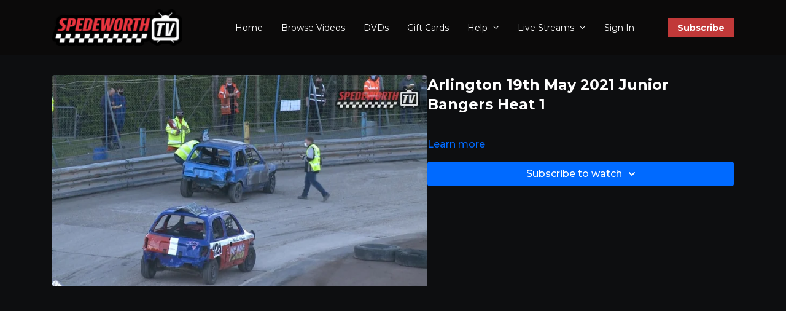

--- FILE ---
content_type: text/vnd.turbo-stream.html; charset=utf-8
request_url: https://spedeworth.tv/programs/arlington-19th-may-2021-junior-bangers-heat-1.turbo_stream?playlist_position=thumbnails&preview=false
body_size: -23
content:
<!DOCTYPE html><html><head><meta name="csrf-param" content="authenticity_token" />
<meta name="csrf-token" content="3nUKllmKDF_WPE3P3laPT5D2cn90ak9OeE5Sa5Jptb0ZcB2-sNCiW8uBRbAX01saqG3UseVq3zaoSPx0fdSjWw" /></head><body><turbo-stream action="update" target="program_show"><template>
  <turbo-frame id="program_player">
      <turbo-frame id="program_content" src="/programs/arlington-19th-may-2021-junior-bangers-heat-1/program_content?playlist_position=thumbnails&amp;preview=false">
</turbo-frame></turbo-frame></template></turbo-stream></body></html>